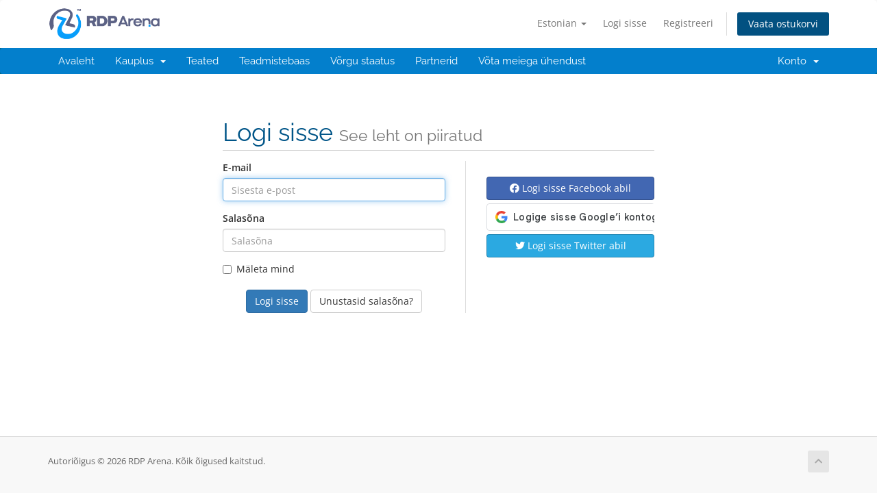

--- FILE ---
content_type: text/html; charset=UTF-8
request_url: https://www.rdparena.com/payments/login?language=estonian
body_size: 1813
content:
<!DOCTYPE html>
<html lang="en">
<head>
    <meta charset="utf-8">
    <meta name="viewport" content="width=device-width, initial-scale=1">
    <title></title>
    <style>
        body {
            font-family: "Arial";
        }
    </style>
    <script type="text/javascript">
    window.awsWafCookieDomainList = [];
    window.gokuProps = {
"key":"AQIDAHjcYu/GjX+QlghicBgQ/7bFaQZ+m5FKCMDnO+vTbNg96AHqDSf7dyseAvxXfff+th73AAAAfjB8BgkqhkiG9w0BBwagbzBtAgEAMGgGCSqGSIb3DQEHATAeBglghkgBZQMEAS4wEQQMBbAhfC6rywEJSQLoAgEQgDvkSovwKw8drqzo35BraWInANBuiYC/Ydi42ZvWJEuM09r4GJbJcSPceJYTDcFO+WT1lARbyvQfSSoHfg==",
          "iv":"EkQVUQDB7AAAAkxT",
          "context":"1m6JGDDctgMGFDnoN6WR3lIG/BFaN+pQJCS5RGh+adwc40dVNEZh51bMgHqwHzYf4JzO+6qSi0f8QAFCucTHSL7foZ28PWsqaifsWx0tZQV0i1YzoHT+kEIvgULXf9DlNKLNqXmRWhEoudtyc0vSuMhGb6BP1ye+gT/uJWai0FznG/7nuCISqNV8dKVRxtsLNVDFM/8njGkC+olzQGNvi/pCDzdgaZMRHXwFY/JYrnEfwRAk3kjJM8y18V+upnnZ1OaRuck3oFv1CjmBoXSby6j76rQN5xsw3NAJbSXLIIzYDhR/KEHVEUzipEluK4t2wb54Vlpw0A7hB8L5wrgt8vInucGoM8qP/4XjyKTryqE="
};
    </script>
    <script src="https://35e0315cf3eb.07fc38c2.us-east-2.token.awswaf.com/35e0315cf3eb/f167829ddcbe/6633ea9508fc/challenge.js"></script>
</head>
<body>
    <div id="challenge-container"></div>
    <script type="text/javascript">
        AwsWafIntegration.saveReferrer();
        AwsWafIntegration.checkForceRefresh().then((forceRefresh) => {
            if (forceRefresh) {
                AwsWafIntegration.forceRefreshToken().then(() => {
                    window.location.reload(true);
                });
            } else {
                AwsWafIntegration.getToken().then(() => {
                    window.location.reload(true);
                });
            }
        });
    </script>
    <noscript>
        <h1>JavaScript is disabled</h1>
        In order to continue, we need to verify that you're not a robot.
        This requires JavaScript. Enable JavaScript and then reload the page.
    </noscript>
</body>
</html>

--- FILE ---
content_type: text/html; charset=utf-8
request_url: https://www.rdparena.com/payments/login?language=estonian
body_size: 7459
content:
<!DOCTYPE html>
<html lang="en">
<head>
    <meta charset="utf-8" />
    <meta http-equiv="X-UA-Compatible" content="IE=edge">
    <meta name="viewport" content="width=device-width, initial-scale=1">
    
    
    
        <!-- Custom Modification Starts -->
        
    
                        <title>Logi sisse - RDP Arena</title>
                <!-- Custom Modification Ends -->




    <!-- Styling -->
<link href="/payments/assets/fonts/css/open-sans-family.css" rel="stylesheet" type="text/css" />
<link href="/payments/assets/fonts/css/raleway-family.css" rel="stylesheet" type="text/css" />
<link href="/payments/templates/six/css/all.min.css?v=95cffa" rel="stylesheet">
<link href="/payments/assets/css/fontawesome-all.min.css" rel="stylesheet">
<link href="/payments/templates/six/css/custom.css" rel="stylesheet">

<!-- HTML5 Shim and Respond.js IE8 support of HTML5 elements and media queries -->
<!-- WARNING: Respond.js doesn't work if you view the page via file:// -->
<!--[if lt IE 9]>
  <script src="https://oss.maxcdn.com/libs/html5shiv/3.7.0/html5shiv.js"></script>
  <script src="https://oss.maxcdn.com/libs/respond.js/1.4.2/respond.min.js"></script>
<![endif]-->

<script type="text/javascript">
    var csrfToken = '30fe8a2199147876a544d40d8457849f5a34c1b8',
        markdownGuide = 'Markdown\'i juhend',
        locale = 'en',
        saved = 'salvestatud',
        saving = 'automaatne salvestamine',
        whmcsBaseUrl = "/payments";
    var recaptcha = {"requiredText":"N\u00f5utav","siteKey":"6LfCSaMUAAAAAJAFoRUr5CcZa5xV_fXjyPQE7dLu","apiObject":"grecaptcha","libUrl":"https:\/\/www.google.com\/recaptcha\/api.js?onload=recaptchaLoadCallback&render=explicit"}</script>
<script src="/payments/templates/six/js/scripts.min.js?v=95cffa"></script>


    



    
    <!-- Custom Modification Starts -->
    
    <script type="text/javascript">
    (function(c,l,a,r,i,t,y){
        c[a]=c[a]||function(){(c[a].q=c[a].q||[]).push(arguments)};
        t=l.createElement(r);t.async=1;t.src="https://www.clarity.ms/tag/"+i;
        y=l.getElementsByTagName(r)[0];y.parentNode.insertBefore(t,y);
    })(window, document, "clarity", "script", "gpik68wogl");
    </script>
    
    <!-- Custom Modification Ends -->
    
    
    
    
</head>
<body data-phone-cc-input="1">




    <!-- Custom Modification Starts -->
    
        <!-- Global site tag (gtag.js) - Google Ads: 1000970117 -->
        <script async src="https://www.googletagmanager.com/gtag/js?id=AW-10844803286"></script>
        <script>
          window.dataLayer = window.dataLayer || [];
          function gtag(){dataLayer.push(arguments);}
          gtag('js', new Date());
          gtag('config', 'AW-10844803286');
          gtag('config', 'UA-153170027-1');
        </script>
    
    
    
    
    


<section id="header">
    <div class="container">
        <ul class="top-nav">
                            <li>
                    <a href="#" class="choose-language" data-toggle="popover" id="languageChooser">
                        Estonian
                        <b class="caret"></b>
                    </a>
                    <div id="languageChooserContent" class="hidden">
                        <ul>
                                                            <li>
                                    <a href="/payments/login?language=arabic">العربية</a>
                                </li>
                                                            <li>
                                    <a href="/payments/login?language=azerbaijani">Azerbaijani</a>
                                </li>
                                                            <li>
                                    <a href="/payments/login?language=catalan">Català</a>
                                </li>
                                                            <li>
                                    <a href="/payments/login?language=chinese">中文</a>
                                </li>
                                                            <li>
                                    <a href="/payments/login?language=croatian">Hrvatski</a>
                                </li>
                                                            <li>
                                    <a href="/payments/login?language=czech">Čeština</a>
                                </li>
                                                            <li>
                                    <a href="/payments/login?language=danish">Dansk</a>
                                </li>
                                                            <li>
                                    <a href="/payments/login?language=dutch">Nederlands</a>
                                </li>
                                                            <li>
                                    <a href="/payments/login?language=english">English</a>
                                </li>
                                                            <li>
                                    <a href="/payments/login?language=estonian">Estonian</a>
                                </li>
                                                            <li>
                                    <a href="/payments/login?language=farsi">Persian</a>
                                </li>
                                                            <li>
                                    <a href="/payments/login?language=french">Français</a>
                                </li>
                                                            <li>
                                    <a href="/payments/login?language=german">Deutsch</a>
                                </li>
                                                            <li>
                                    <a href="/payments/login?language=hebrew">עברית</a>
                                </li>
                                                            <li>
                                    <a href="/payments/login?language=hungarian">Magyar</a>
                                </li>
                                                            <li>
                                    <a href="/payments/login?language=italian">Italiano</a>
                                </li>
                                                            <li>
                                    <a href="/payments/login?language=macedonian">Macedonian</a>
                                </li>
                                                            <li>
                                    <a href="/payments/login?language=norwegian">Norwegian</a>
                                </li>
                                                            <li>
                                    <a href="/payments/login?language=portuguese-br">Português</a>
                                </li>
                                                            <li>
                                    <a href="/payments/login?language=portuguese-pt">Português</a>
                                </li>
                                                            <li>
                                    <a href="/payments/login?language=romanian">Română</a>
                                </li>
                                                            <li>
                                    <a href="/payments/login?language=russian">Русский</a>
                                </li>
                                                            <li>
                                    <a href="/payments/login?language=spanish">Español</a>
                                </li>
                                                            <li>
                                    <a href="/payments/login?language=swedish">Svenska</a>
                                </li>
                                                            <li>
                                    <a href="/payments/login?language=turkish">Türkçe</a>
                                </li>
                                                            <li>
                                    <a href="/payments/login?language=ukranian">Українська</a>
                                </li>
                                                    </ul>
                    </div>
                </li>
                                        <li>
                    <a href="/payments/clientarea.php">Logi sisse</a>
                </li>
                                    <li>
                        <a href="/payments/register.php">Registreeri</a>
                    </li>
                                <li class="primary-action">
                    <a href="/payments/cart.php?a=view" class="btn">
                        Vaata ostukorvi
                    </a>
                </li>
                                </ul>

                    <a href="/payments/index.php" class="logo"><img src="/payments/assets/img/logo.png" alt="RDP Arena"></a>
        
    </div>
</section>

<section id="main-menu">

    <nav id="nav" class="navbar navbar-default navbar-main" role="navigation">
        <div class="container">
            <!-- Brand and toggle get grouped for better mobile display -->
            <div class="navbar-header">
                <button type="button" class="navbar-toggle" data-toggle="collapse" data-target="#primary-nav">
                    <span class="sr-only">Lülitage navigeerimine</span>
                    <span class="icon-bar"></span>
                    <span class="icon-bar"></span>
                    <span class="icon-bar"></span>
                </button>
            </div>

            <!-- Collect the nav links, forms, and other content for toggling -->
            <div class="collapse navbar-collapse" id="primary-nav">

                <ul class="nav navbar-nav">

                        <li menuItemName="Home" class="" id="Primary_Navbar-Home">
        <a href="/payments/index.php">
                        Avaleht
                                </a>
            </li>
    <li menuItemName="Store" class="dropdown" id="Primary_Navbar-Store">
        <a class="dropdown-toggle" data-toggle="dropdown" href="#">
                        Kauplus
                        &nbsp;<b class="caret"></b>        </a>
                    <ul class="dropdown-menu">
                            <li menuItemName="Browse Products Services" id="Primary_Navbar-Store-Browse_Products_Services">
                    <a href="/payments/store">
                                                Sirvi kõiki
                                            </a>
                </li>
                            <li menuItemName="Shop Divider 1" class="nav-divider" id="Primary_Navbar-Store-Shop_Divider_1">
                    <a href="">
                                                -----
                                            </a>
                </li>
                            <li menuItemName="Windows VPS - USA" id="Primary_Navbar-Store-Windows_VPS_-_USA">
                    <a href="/payments/store/windows-vps-usa">
                                                Windows VPS - USA
                                            </a>
                </li>
                            <li menuItemName="Windows VPS - UK" id="Primary_Navbar-Store-Windows_VPS_-_UK">
                    <a href="/payments/store/windows-vps-uk">
                                                Windows VPS - UK
                                            </a>
                </li>
                            <li menuItemName="Windows VPS - Australia" id="Primary_Navbar-Store-Windows_VPS_-_Australia">
                    <a href="/payments/store/windows-vps-australia">
                                                Windows VPS - Australia
                                            </a>
                </li>
                            <li menuItemName="Windows VPS - NL" id="Primary_Navbar-Store-Windows_VPS_-_NL">
                    <a href="/payments/store/windows-vps-nl">
                                                Windows VPS - NL
                                            </a>
                </li>
                            <li menuItemName="Windows VPS - Canada" id="Primary_Navbar-Store-Windows_VPS_-_Canada">
                    <a href="/payments/store/windows-vps-canada">
                                                Windows VPS - Canada
                                            </a>
                </li>
                            <li menuItemName="Windows VPS - Germany" id="Primary_Navbar-Store-Windows_VPS_-_Germany">
                    <a href="/payments/store/windows-vps-germany">
                                                Windows VPS - Germany
                                            </a>
                </li>
                            <li menuItemName="Windows VPS - Switzerland" id="Primary_Navbar-Store-Windows_VPS_-_Switzerland">
                    <a href="/payments/store/switzerland-rdp-servers">
                                                Windows VPS - Switzerland
                                            </a>
                </li>
                            <li menuItemName="Super VPS (Semi Dedicated)" id="Primary_Navbar-Store-Super_VPS_(Semi_Dedicated)">
                    <a href="/payments/store/semi-dedicated">
                                                Super VPS (Semi Dedicated)
                                            </a>
                </li>
                            <li menuItemName="Netherlands Super VPS (Semi Dedicated)" id="Primary_Navbar-Store-Netherlands_Super_VPS_(Semi_Dedicated)">
                    <a href="/payments/store/netherlands-super-vps-semi-dedicated">
                                                Netherlands Super VPS (Semi Dedicated)
                                            </a>
                </li>
                            <li menuItemName="Netherlands RDP" id="Primary_Navbar-Store-Netherlands_RDP">
                    <a href="/payments/store/nl-rdp">
                                                Netherlands RDP
                                            </a>
                </li>
                            <li menuItemName="UK RDP " id="Primary_Navbar-Store-UK_RDP_">
                    <a href="/payments/store/uk-rdp">
                                                UK RDP 
                                            </a>
                </li>
                            <li menuItemName="Super RDP " id="Primary_Navbar-Store-Super_RDP_">
                    <a href="/payments/store/super-rdp">
                                                Super RDP 
                                            </a>
                </li>
                            <li menuItemName="Linux VPS" id="Primary_Navbar-Store-Linux_VPS">
                    <a href="/payments/store/linux-vps">
                                                Linux VPS
                                            </a>
                </li>
                            <li menuItemName="Cheap RDP - NL/UK" id="Primary_Navbar-Store-Cheap_RDP_-_NL_UK">
                    <a href="/payments/store/cheap-rda-nl">
                                                Cheap RDP - NL/UK
                                            </a>
                </li>
                            <li menuItemName="Amazon IP RDP" id="Primary_Navbar-Store-Amazon_IP_RDP">
                    <a href="/payments/store/amazon-ip-rdp">
                                                Amazon IP RDP
                                            </a>
                </li>
                            <li menuItemName="Instant Admin RDP" id="Primary_Navbar-Store-Instant_Admin_RDP">
                    <a href="/payments/store/instant-admin-rdp">
                                                Instant Admin RDP
                                            </a>
                </li>
                            <li menuItemName="Dedicated Server - Pennsylvania" id="Primary_Navbar-Store-Dedicated_Server_-_Pennsylvania">
                    <a href="/payments/store/pennsylvania-dedicated-servers">
                                                Dedicated Server - Pennsylvania
                                            </a>
                </li>
                            <li menuItemName="Dedicated Server - San Jose, CA" id="Primary_Navbar-Store-Dedicated_Server_-_San_Jose,_CA">
                    <a href="/payments/store/san-jose-dedicated-server">
                                                Dedicated Server - San Jose, CA
                                            </a>
                </li>
                            <li menuItemName="Dedicated Server - Dallas, TX" id="Primary_Navbar-Store-Dedicated_Server_-_Dallas,_TX">
                    <a href="/payments/store/dallas-dedicated-server">
                                                Dedicated Server - Dallas, TX
                                            </a>
                </li>
                            <li menuItemName="Dedicated Server - Canada" id="Primary_Navbar-Store-Dedicated_Server_-_Canada">
                    <a href="/payments/store/canada-dedicated-server">
                                                Dedicated Server - Canada
                                            </a>
                </li>
                            <li menuItemName="Bluestacks &amp; LDPlayer RDP" id="Primary_Navbar-Store-Bluestacks_&amp;_LDPlayer_RDP">
                    <a href="/payments/store/bluestacks-rdp-and-ldplayer-rdp">
                                                Bluestacks &amp; LDPlayer RDP
                                            </a>
                </li>
                        </ul>
            </li>
    <li menuItemName="Announcements" class="" id="Primary_Navbar-Announcements">
        <a href="/payments/announcements">
                        Teated
                                </a>
            </li>
    <li menuItemName="Knowledgebase" class="" id="Primary_Navbar-Knowledgebase">
        <a href="/payments/knowledgebase">
                        Teadmistebaas
                                </a>
            </li>
    <li menuItemName="Network Status" class="" id="Primary_Navbar-Network_Status">
        <a href="/payments/serverstatus.php">
                        Võrgu staatus
                                </a>
            </li>
    <li menuItemName="Affiliates" class="" id="Primary_Navbar-Affiliates">
        <a href="/payments/affiliates.php">
                        Partnerid
                                </a>
            </li>
    <li menuItemName="Contact Us" class="" id="Primary_Navbar-Contact_Us">
        <a href="/payments/contact.php">
                        Võta meiega ühendust
                                </a>
            </li>

                </ul>

                <ul class="nav navbar-nav navbar-right">

                        <li menuItemName="Account" class="dropdown" id="Secondary_Navbar-Account">
        <a class="dropdown-toggle" data-toggle="dropdown" href="#">
                        Konto
                        &nbsp;<b class="caret"></b>        </a>
                    <ul class="dropdown-menu">
                            <li menuItemName="Login" id="Secondary_Navbar-Account-Login">
                    <a href="/payments/clientarea.php">
                                                Logi sisse
                                            </a>
                </li>
                            <li menuItemName="Register" id="Secondary_Navbar-Account-Register">
                    <a href="/payments/register.php">
                                                Registreeri
                                            </a>
                </li>
                            <li menuItemName="Divider" class="nav-divider" id="Secondary_Navbar-Account-Divider">
                    <a href="">
                                                -----
                                            </a>
                </li>
                            <li menuItemName="Forgot Password?" id="Secondary_Navbar-Account-Forgot_Password?">
                    <a href="/payments/password/reset">
                                                Unustasid salasõna?
                                            </a>
                </li>
                        </ul>
            </li>

                </ul>

            </div><!-- /.navbar-collapse -->
        </div>
    </nav>

</section>



<section id="main-body">
    <div class="container">
        <div class="row">

                <!-- Container for main page display content -->
        <div class="col-xs-12 main-content">
            

<div class="logincontainer with-social">

    <div class="header-lined">
    <h1>Logi sisse <small>See leht on piiratud</small></h1>
    </div>

    
    <div class="providerLinkingFeedback"></div>

    <div class="row">
        <div class="col-sm-7">

            <form method="post" action="/payments/login" class="login-form" role="form">
<input type="hidden" name="token" value="30fe8a2199147876a544d40d8457849f5a34c1b8" />
                <div class="form-group">
                    <label for="inputEmail">E-mail</label>
                    <input type="email" name="username" class="form-control" id="inputEmail" placeholder="Sisesta e-post" autofocus>
                </div>

                <div class="form-group">
                    <label for="inputPassword">Salasõna</label>
                    <input type="password" name="password" class="form-control" id="inputPassword" placeholder="Salasõna" autocomplete="off" >
                </div>

                <div class="checkbox">
                    <label>
                        <input type="checkbox" name="rememberme" /> Mäleta mind
                    </label>
                </div>
                                    <div class="text-center margin-bottom">
                                            </div>
                                <div align="center">
                    <input id="login" type="submit" class="btn btn-primary" value="Logi sisse" /> <a href="/payments/password/reset" class="btn btn-default">Unustasid salasõna?</a>
                </div>
            </form>

        </div>
        <div class="col-sm-5">
            
    <div id="providerLinkingMessages" class="hidden">
        <p class="providerLinkingMsg-preLink-init_failed">
            <span class="provider-name"></span> Praegu pole saadaval. Palun proovige hiljem uuesti.
        </p>
        <p class="providerLinkingMsg-preLink-connect_error">
            <strong>Viga</strong> Me ei suutnud teie kontot ühendada. Palun võtke ühendust oma süsteemiadministraatori poole.
        </p>
        <p class="providerLinkingMsg-preLink-complete_sign_in">
            Palun lõpeta sisselogimine valitud teenusepakkujaga.
        </p>
        <p class="providerLinkingMsg-preLink-2fa_needed">
            Automaatne sisselogimine õnnestus! Ümbersuunamine...
        </p>
        <p class="providerLinkingMsg-preLink-linking_complete">
            <strong>Edu!</strong> Teie konto on nüüd seotud teie :displayName kontoga.
        </p>
        <p class="providerLinkingMsg-preLink-login_to_link-signin-required">
            <strong>Link algatatud!</strong> Selle teenuse seostamiseks oma olemasoleva kontoga täitke sisselogimine. Seda peate tegema ainult üks kord.
        </p>
        <p class="providerLinkingMsg-preLink-login_to_link-registration-required">
            <strong>Link algatatud!</strong> Palun täitke allolev registreerimisvorm.
        </p>
        <p class="providerLinkingMsg-preLink-checkout-new">
            <strong>Link algatatud!</strong> Palun täitke oma uus konto teave.
        </p>
        <p class="providerLinkingMsg-preLink-other_user_exists">
            <strong>Viga</strong> See konto on juba ühendatud meie olemasoleva kontoga. Valige kolmanda osapoole autentimise pakkuja juures teine konto.
        </p>
        <p class="providerLinkingMsg-preLink-already_linked">
            <strong>Viga</strong> See konto on juba ühendatud teie kontoga meiega. Valige kolmanda osapoole autentimise pakkuja juures teine konto.
        </p>
        <p class="providerLinkingMsg-preLink-default">
            <strong>Viga</strong> Me ei suutnud teie kontot ühendada. Palun võtke ühendust oma süsteemiadministraatori poole.
        </p>
    </div>

    
    <div class="providerPreLinking" data-link-context="login"
         data-hide-on-prelink=0         data-disable-on-prelink=0>
        <div class="social-signin-btns">
                                                <script>
    window.onerror = function(e){
        WHMCS.authn.provider.displayError();
    };

    window.fbAsyncInit = function() {
        FB.init({
            appId      : "267407933355740",
            cookie     : true,  // enable cookies to allow the server to access the session
            xfbml      : true,  // parse social plugins on this page
            version    : "v2.8" // use graph api version 2.8
        });
    };

    // Load the SDK asynchronously
    (function(d, s, id) {
        var js, fjs = d.getElementsByTagName(s)[0];
        if (d.getElementById(id)) return;
        js = d.createElement(s); js.id = id;
        js.src = "//connect.facebook.net/en_US/sdk.js";
        fjs.parentNode.insertBefore(js, fjs);
    }(document, "script", "facebook-jssdk"));

    function onLoginClick() {
        WHMCS.authn.provider.preLinkInit();

        FB.login(
            function(response) {
                var feedbackContainer = jQuery(".providerLinkingFeedback");
                var btnContainer = jQuery(".providerPreLinking");

                var failIfExists = 0;
                if ("login" === "register"
                   || "login" === "connect"
                ) {
                    failIfExists = 1;
                }
                
                var context = {
                    htmlTarget: "login",
                    targetLogin: "login",
                    targetRegister: "register",
                    redirectUrl: "%2Fpayments%2Fclientarea.php"
                };

                if (response.status === 'connected') {
                    var config = {
                        url: "/payments/auth/provider/facebook_signin/finalize",
                        method: "POST",
                        dataType: "json",
                        data: {
                            accessToken: response.authResponse.accessToken,
                            fail_if_exists: failIfExists,
                            token: "30fe8a2199147876a544d40d8457849f5a34c1b8",
                            cartCheckout: 0
                        }
                    };
                    var provider = {
                        name: "Facebook",
                        icon:  "<i class=\"fab fa-facebook\"></i> "
                    };

                    var providerDone = function () { FB = null; };
                    var providerError = function () {};
                } else if (!response.status) {
                    response.status = "unknown";
                }

                switch (response.status) {
                    case "connected":
                        WHMCS.authn.provider.signIn(config, context, provider, providerDone, providerError);
                        break;
                    case "not_authorized":
                        feedbackContainer.text('Te ei lubanud Facebooki kasutamist autentimiseks. Me ei saa seda teie sisselogimiseks kasutada.').slideDown();
                        break;
                    case "unknown":
                        feedbackContainer.slideUp();
                }
            });
    }
</script>
        <button class="btn btn-social btn-facebook fb-login-button" data-max-rows="1" data-size="medium" data-button-type="login_with" data-show-faces="false" data-auto-logout-link="false" data-use-continue-as="false" data-scope="public_profile,email" onclick="onLoginClick()" type="button">
            <i class="fab fa-facebook"></i>
            Logi sisse Facebook abil
        </button>
                                                                <script>
    window.onerror = function(e){
        WHMCS.authn.provider.displayError();
    };

    function onSignIn(credentialResponse) {
        WHMCS.authn.provider.preLinkInit();

        var failIfExists = 0;
        if ("login" === "register"
           || "login" === "connect"
        ) {
            failIfExists = 1;
        }
        
        var context = {
            htmlTarget: "login",
            targetLogin: "login",
            targetRegister: "register",
            redirectUrl: "%2Fpayments%2Fclientarea.php"
        };
        var config = {
            url: "/payments/auth/provider/google_signin/finalize",
            method: "POST",
            dataType: "json",
            data: {
                id_token: credentialResponse.credential,
                fail_if_exists: failIfExists,
                token: "30fe8a2199147876a544d40d8457849f5a34c1b8",
                cartCheckout: 0
            }
        };
        var provider = {
            "name": "Google",
            "icon":  "<img src=\"/payments/assets/img/auth/google_icon.png\" width=\"17px\" height=\"17px\" alt=\"googleIcon\" /> "
        };

        var providerDone = function () { };
        var providerError = function () { };

        WHMCS.authn.provider.signIn(config, context, provider, providerDone, providerError);
    }
</script>
<script src="https://accounts.google.com/gsi/client" async defer></script>            <div id="g_id_onload"
                data-client_id="263304847077-54jj59c2ou9k6t8krpb74o4m93binv9t.apps.googleusercontent.com"
                data-callback="onSignIn"
                data-ux_mode="popup"
                data-auto_prompt="false"
                style="display: none"
            ></div>
            <div id="btnGoogleSignin1"
                class="g_id_signin btn btn-social btn-google"
                data-locale="et"
                data-type="standard"
                data-logo_alignment="center"
            ></div>
                                                                <script>
    window.onerror = function(e){
        WHMCS.authn.provider.displayError();
    };

    jQuery(document).ready(function() {
        jQuery(".btn-twitter").click(function(e) {
            e.preventDefault();

            var failIfExists = 0;
            if ("login" === "register"
               || "login" === "connect"
            ) {
                failIfExists = 1;
            }
            
            WHMCS.authn.provider.preLinkInit(function () {
                jQuery.ajax({
                    url: "/payments/auth/provider/twitter_oauth/authorize",
                    method: "POST",
                    dataType: "json",
                    data: {
                        redirect_url: "%2Fpayments%2Flogin%3Flanguage%3Destonian",
                        fail_if_exists: failIfExists,
                        cartCheckout: 0
                    }
                }).done(function(data) {
                    window.location = data.url;
                }).error(function(data) {
                    WHMCS.authn.provider.displayError();
                });
            });
        });

        if ("") {
            WHMCS.authn.provider.preLinkInit(function () {
                var data = {
                    "result": "",
                    "remote_account": {
                        "email": "",
                        "firstname": "",
                        "lastname": ""
                    }
                };

                var context = {
                    htmlTarget: "login",
                    targetLogin: "login",
                    targetRegister: "register"
                };

                var provider = {
                    "name": "Twitter",
                    "icon":  "<i class=\"fab fa-twitter\"></i> "
                };

                setTimeout(function() {
                    WHMCS.authn.provider.displaySuccess(data, context, provider);
                }, 1000);

            });
        }
    });
</script><button class="btn btn-social btn-twitter" type="button">
            <i class="fab fa-twitter"></i>
            Logi sisse Twitter abil
        </button>
                                    </div>
    </div>

    
        </div>
    </div>
</div>


                </div><!-- /.main-content -->
                            <div class="clearfix"></div>
        </div>
    </div>
</section>

<section id="footer">
    <div class="container">
        <a href="#" class="back-to-top"><i class="fas fa-chevron-up"></i></a>
        <p>Autoriõigus &copy; 2026 RDP Arena. Kõik õigused kaitstud.</p>
    </div>
</section>

<div id="fullpage-overlay" class="hidden">
    <div class="outer-wrapper">
        <div class="inner-wrapper">
            <img src="/payments/assets/img/overlay-spinner.svg">
            <br>
            <span class="msg"></span>
        </div>
    </div>
</div>

<div class="modal system-modal fade" id="modalAjax" tabindex="-1" role="dialog" aria-hidden="true">
    <div class="modal-dialog">
        <div class="modal-content panel-primary">
            <div class="modal-header panel-heading">
                <button type="button" class="close" data-dismiss="modal">
                    <span aria-hidden="true">&times;</span>
                    <span class="sr-only">Sulge päring</span>
                </button>
                <h4 class="modal-title"></h4>
            </div>
            <div class="modal-body panel-body">
                Laeb…
            </div>
            <div class="modal-footer panel-footer">
                <div class="pull-left loader">
                    <i class="fas fa-circle-notch fa-spin"></i>
                    Laeb…
                </div>
                <button type="button" class="btn btn-default" data-dismiss="modal">
                    Sulge päring
                </button>
                <button type="button" class="btn btn-primary modal-submit">
                    Saada
                </button>
            </div>
        </div>
    </div>
</div>

<form action="#" id="frmGeneratePassword" class="form-horizontal">
    <div class="modal fade" id="modalGeneratePassword">
        <div class="modal-dialog">
            <div class="modal-content panel-primary">
                <div class="modal-header panel-heading">
                    <button type="button" class="close" data-dismiss="modal" aria-label="Close"><span aria-hidden="true">&times;</span></button>
                    <h4 class="modal-title">
                        Parooli genereerimine
                    </h4>
                </div>
                <div class="modal-body">
                    <div class="alert alert-danger hidden" id="generatePwLengthError">
                        Palun sisestage parooli pikkuse jaoks number vahemikus 8 kuni 64
                    </div>
                    <div class="form-group">
                        <label for="generatePwLength" class="col-sm-4 control-label">Parooli pikkus</label>
                        <div class="col-sm-8">
                            <input type="number" min="8" max="64" value="12" step="1" class="form-control input-inline input-inline-100" id="inputGeneratePasswordLength">
                        </div>
                    </div>
                    <div class="form-group">
                        <label for="generatePwOutput" class="col-sm-4 control-label">Genereeritud parool</label>
                        <div class="col-sm-8">
                            <input type="text" class="form-control" id="inputGeneratePasswordOutput">
                        </div>
                    </div>
                    <div class="row">
                        <div class="col-sm-8 col-sm-offset-4">
                            <button type="submit" class="btn btn-default btn-sm">
                                <i class="fas fa-plus fa-fw"></i>
                                Uue parooli loomine
                            </button>
                            <button type="button" class="btn btn-default btn-sm copy-to-clipboard" data-clipboard-target="#inputGeneratePasswordOutput">
                                <img src="/payments/assets/img/clippy.svg" alt="Copy to clipboard" width="15">
                                Kopeeri
                            </button>
                        </div>
                    </div>
                </div>
                <div class="modal-footer">
                    <button type="button" class="btn btn-default" data-dismiss="modal">
                        Sulge päring
                    </button>
                    <button type="button" class="btn btn-primary" id="btnGeneratePasswordInsert" data-clipboard-target="#inputGeneratePasswordOutput">
                        Kopeerige lõikelauale ja sisestage
                    </button>
                </div>
            </div>
        </div>
    </div>
</form>






    <script>
      (function() {
        var mmapiws = window.__mmapiws = window.__mmapiws || {};
        mmapiws.accountId = "103414";
        var loadDeviceJs = function() {
          var element = document.createElement('script');
          element.async = true;
          element.src = 'https://device.maxmind.com/js/device.js';
          document.body.appendChild(element);
        };
        if (window.addEventListener) {
          window.addEventListener('load', loadDeviceJs, false);
        } else if (window.attachEvent) {
          window.attachEvent('onload', loadDeviceJs);
        }
      })();
    </script>




</body>
</html>


--- FILE ---
content_type: text/css
request_url: https://www.rdparena.com/payments/templates/six/css/custom.css
body_size: 76
content:
/* *****************************************************

    *** Custom Stylesheet v8.8***

    Any custom styling you want to apply should be
    defined here.

***************************************************** */
.navbar-main{
background-color: #037fcc;
}

section#home-banner{
background-color: #025181;
}

.home-shortcuts{
background: #037fcc;
}

ul.top-nav>li.primary-action>a.btn{
background-color: #025181
}

.navbar-main .navbar-nav>.active>a, .navbar-main .navbar-nav>.active>a:focus, .navbar-main .navbar-nav>.active>a:hover, .navbar-main .navbar-nav>.open>a, .navbar-main .navbar-nav>.open>a:focus, .navbar-main .navbar-nav>.open>a:hover, .navbar-main .navbar-nav>li>a:focus, .navbar-main .navbar-nav>li>a:hover {
    background-color: #0266a3;
}

